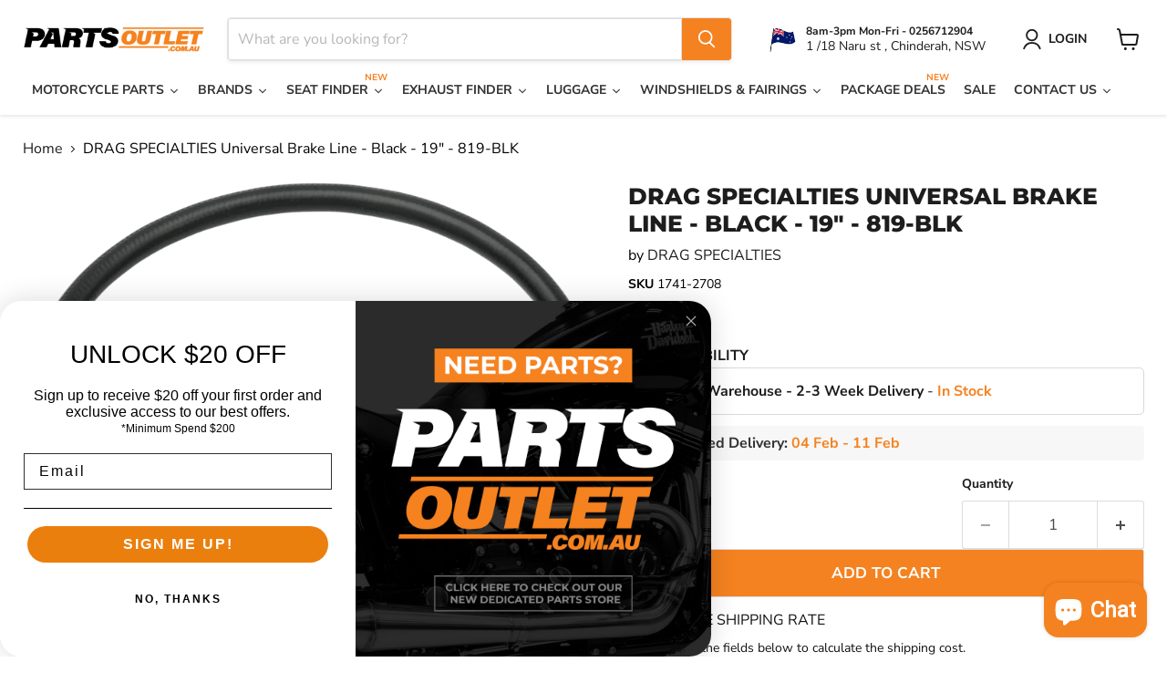

--- FILE ---
content_type: text/html; charset=utf-8
request_url: https://partsoutlet.com.au/collections/all/products/drag-specialties-universal-brake-line-black-19-819-blk?view=recently-viewed
body_size: 1094
content:










  









<div
  class="productgrid--item  imagestyle--large        product-recently-viewed-card    "
  data-product-item
  data-product-quickshop-url="/collections/all/products/drag-specialties-universal-brake-line-black-19-819-blk"
  
    data-recently-viewed-card
  
>
  <div class="productitem" data-product-item-content>
    
    
    
    

    

    

    <div class="productitem__container">
      <div class="product-recently-viewed-card-time" data-product-handle="drag-specialties-universal-brake-line-black-19-819-blk">
      <button
        class="product-recently-viewed-card-remove"
        aria-label="close"
        data-remove-recently-viewed
      >
        


                                                                        <svg class="icon-remove "    aria-hidden="true"    focusable="false"    role="presentation"    xmlns="http://www.w3.org/2000/svg" width="10" height="10" viewBox="0 0 10 10" xmlns="http://www.w3.org/2000/svg">      <path fill="currentColor" d="M6.08785659,5 L9.77469752,1.31315906 L8.68684094,0.225302476 L5,3.91214341 L1.31315906,0.225302476 L0.225302476,1.31315906 L3.91214341,5 L0.225302476,8.68684094 L1.31315906,9.77469752 L5,6.08785659 L8.68684094,9.77469752 L9.77469752,8.68684094 L6.08785659,5 Z"></path>    </svg>                                              

      </button>
    </div>

      <div class="productitem__image-container">
        <a
          class="productitem--image-link"
          href="/collections/all/products/drag-specialties-universal-brake-line-black-19-819-blk"
          tabindex="-1"
          data-product-page-link
        >
          <figure
            class="productitem--image"
            data-product-item-image
            
          >
            
              
                
                

  
    <noscript data-rimg-noscript>
      <img
        
          src="//partsoutlet.com.au/cdn/shop/files/19_4827e64d-5ee3-4cab-9fb3-604f0babb43f_512x292.png?v=1690330124"
        

        alt=""
        data-rimg="noscript"
        srcset="//partsoutlet.com.au/cdn/shop/files/19_4827e64d-5ee3-4cab-9fb3-604f0babb43f_512x292.png?v=1690330124 1x, //partsoutlet.com.au/cdn/shop/files/19_4827e64d-5ee3-4cab-9fb3-604f0babb43f_1024x584.png?v=1690330124 2x, //partsoutlet.com.au/cdn/shop/files/19_4827e64d-5ee3-4cab-9fb3-604f0babb43f_1050x599.png?v=1690330124 2.05x"
        class="productitem--image-alternate"
        
        
      >
    </noscript>
  

  <img
    
      src="//partsoutlet.com.au/cdn/shop/files/19_4827e64d-5ee3-4cab-9fb3-604f0babb43f_512x292.png?v=1690330124"
    
    alt=""

    
      data-rimg="lazy"
      data-rimg-scale="1"
      data-rimg-template="//partsoutlet.com.au/cdn/shop/files/19_4827e64d-5ee3-4cab-9fb3-604f0babb43f_{size}.png?v=1690330124"
      data-rimg-max="1054x600"
      data-rimg-crop="false"
      
      srcset="data:image/svg+xml;utf8,<svg%20xmlns='http://www.w3.org/2000/svg'%20width='512'%20height='292'></svg>"
    

    class="productitem--image-alternate"
    
    
  >



  <div data-rimg-canvas></div>


              
              

  
    <noscript data-rimg-noscript>
      <img
        
          src="//partsoutlet.com.au/cdn/shop/products/8178_512x457.png?v=1642555984"
        

        alt=""
        data-rimg="noscript"
        srcset="//partsoutlet.com.au/cdn/shop/products/8178_512x457.png?v=1642555984 1x, //partsoutlet.com.au/cdn/shop/products/8178_1024x914.png?v=1642555984 2x, //partsoutlet.com.au/cdn/shop/products/8178_1198x1069.png?v=1642555984 2.34x"
        class="productitem--image-primary"
        
        
      >
    </noscript>
  

  <img
    
      src="//partsoutlet.com.au/cdn/shop/products/8178_512x457.png?v=1642555984"
    
    alt=""

    
      data-rimg="lazy"
      data-rimg-scale="1"
      data-rimg-template="//partsoutlet.com.au/cdn/shop/products/8178_{size}.png?v=1642555984"
      data-rimg-max="1200x1071"
      data-rimg-crop="false"
      
      srcset="data:image/svg+xml;utf8,<svg%20xmlns='http://www.w3.org/2000/svg'%20width='512'%20height='457'></svg>"
    

    class="productitem--image-primary"
    
    
  >



  <div data-rimg-canvas></div>


            

            



























  
  
  

  <span class="productitem__badge productitem__badge--sale"
    data-badge-sales
    style="display: none;"
  >
    <span data-badge-sales-range>
      
        
          Save <span class="money" data-price-money-saved>$0.00</span>
        
      
    </span>
    <span data-badge-sales-single style="display: none;">
      
        Save <span class="money" data-price-money-saved>$0.00</span>
      
    </span>
  </span>

            <span class="visually-hidden">DRAG SPECIALTIES Universal Brake Line - Black - 19" - 819-BLK</span>
          </figure>
        </a>
      </div><div class="productitem--info">
        
          
        

        

        <h2 class="productitem--title">
          <a href="/collections/all/products/drag-specialties-universal-brake-line-black-19-819-blk" data-product-page-link>
            DRAG SPECIALTIES Universal Brake Line - Black - 19" - 819-BLK
          </a>
        </h2>

        
          
            <span class="productitem--vendor">
              <a href="/collections/vendors?q=DRAG%20SPECIALTIES" title="DRAG SPECIALTIES">DRAG SPECIALTIES</a>
            </span>
          
        

        
          






























<div class="price productitem__price ">
  
    <div
      class="price__compare-at "
      data-price-compare-container
    >

      
        <span class="money price__original" data-price-original></span>
      
    </div>


    
      
      <div class="price__compare-at--hidden" data-compare-price-range-hidden>
        
          <span class="visually-hidden">Original price</span>
          <span class="money price__compare-at--min" data-price-compare-min>
            $54.95
          </span>
          -
          <span class="visually-hidden">Original price</span>
          <span class="money price__compare-at--max" data-price-compare-max>
            $54.95
          </span>
        
      </div>
      <div class="price__compare-at--hidden" data-compare-price-hidden>
        <span class="visually-hidden">Original price</span>
        <span class="money price__compare-at--single" data-price-compare>
          
        </span>
      </div>
    
  

  <div class="price__current  " data-price-container>

    

    
      
      
      <span class="money" data-price>
        $54.95
      </span>
    
    
  </div>

  
    
    <div class="price__current--hidden" data-current-price-range-hidden>
      
        <span class="money price__current--min" data-price-min>$54.95</span>
        -
        <span class="money price__current--max" data-price-max>$54.95</span>
      
    </div>
    <div class="price__current--hidden" data-current-price-hidden>
      <span class="visually-hidden">Current price</span>
      <span class="money" data-price>
        $54.95
      </span>
    </div>
  

  
    
    
    
    

    <div
      class="
        productitem__unit-price
        hidden
      "
      data-unit-price
    >
      <span class="productitem__total-quantity" data-total-quantity></span> | <span class="productitem__unit-price--amount money" data-unit-price-amount></span> / <span class="productitem__unit-price--measure" data-unit-price-measure></span>
    </div>
  

  
</div>


        

        
          
            <div class="productitem__stock-level">
              







<div class="product-stock-level-wrapper" >
  
    <span class="
  product-stock-level
  product-stock-level--high
  
">
      

      <span class="product-stock-level__text">
        
        <div class="product-stock-level__badge-text">
          
  
    
      
         in stock
      
    
  

        </div>
      </span>
    </span>
  
</div>

            </div>
          

          
            
          
        

        
          <div class="productitem--description">
            <p>
Top-quality clear-coated stainless steel-braided or black vinyl-coated stainless steel/braided brake lines, banjo bolts, brake line fittings and c...</p>

            
              <a
                href="/collections/all/products/drag-specialties-universal-brake-line-black-19-819-blk"
                class="productitem--link"
                data-product-page-link
              >
                View full details
              </a>
            
          </div>
        
      </div>

      
    </div>
  </div>

  
</div>


--- FILE ---
content_type: text/javascript; charset=utf-8
request_url: https://partsoutlet.com.au/products/drag-specialties-universal-brake-line-black-19-819-blk.js
body_size: 1000
content:
{"id":7127432986814,"title":"DRAG SPECIALTIES Universal Brake Line - Black - 19\" - 819-BLK","handle":"drag-specialties-universal-brake-line-black-19-819-blk","description":"\u003cul class=\"mb-4 mt-2 pl-3\" _ngcontent-ng-c1195808117=\"\"\u003e\n\u003cli class=\"feature-bullet font-weight-light ng-star-inserted\" _ngcontent-ng-c1195808117=\"\"\u003eTop-quality clear-coated stainless steel-braided or black vinyl-coated stainless steel\/braided brake lines, banjo bolts, brake line fittings and crush washers provide consistent, reliable performance\u003c\/li\u003e\n\u003cli class=\"feature-bullet font-weight-light ng-star-inserted\" _ngcontent-ng-c1195808117=\"\"\u003eBanjo bolts and fittings are chrome-plated steel and sold separately\u003c\/li\u003e\n\u003cli class=\"feature-bullet font-weight-light ng-star-inserted\" _ngcontent-ng-c1195808117=\"\"\u003eFeature chrome-plated AN-3 ends\u003c\/li\u003e\n\u003cli class=\"feature-bullet font-weight-light ng-star-inserted\" _ngcontent-ng-c1195808117=\"\"\u003eMade in the U.S.A.\u003c\/li\u003e\n\u003cli class=\"feature-bullet font-weight-light ng-star-inserted\" _ngcontent-ng-c1195808117=\"\"\u003e'04-'16 XL models use metric 10 mm x 1.25\" and 12 mm x 1.50\" banjo bolts, washers and fittings. All Big Twin (except '08-'16 Dressers) and pre-'04 XL models use standard 3\/8\" and 7\/16\" banjo bolts, washers and fittings. Fittings and washers listed as 3\/8\"\/10 mm can be used in either application.\u003c\/li\u003e\n\u003c\/ul\u003e\n\u003cp\u003e \u003c\/p\u003e\n\u003ch5\u003eSpecs\u003cbr\u003e\n\u003c\/h5\u003e\n\u003ctable class=\"mb-4 mt-2 table-bordered table-sm w-100\" _ngcontent-ng-c1195808117=\"\"\u003e\n\u003ctbody class=\"text-uppercase\" _ngcontent-ng-c1195808117=\"\"\u003e\n\u003ctr class=\"ng-star-inserted\" _ngcontent-ng-c1195808117=\"\"\u003e\n\u003ctd class=\"bg-lighter w-50\" _ngcontent-ng-c1195808117=\"\"\u003e\u003csmall class=\"font-weight-bold\" _ngcontent-ng-c1195808117=\"\"\u003eProduct Name\u003c\/small\u003e\u003c\/td\u003e\n\u003ctd _ngcontent-ng-c1195808117=\"\"\u003e\u003csmall class=\"font-weight-light\" _ngcontent-ng-c1195808117=\"\"\u003eBrake Line\u003c\/small\u003e\u003c\/td\u003e\n\u003c\/tr\u003e\n\u003ctr class=\"ng-star-inserted\" _ngcontent-ng-c1195808117=\"\"\u003e\n\u003ctd class=\"bg-lighter w-50\" _ngcontent-ng-c1195808117=\"\"\u003e\u003csmall class=\"font-weight-bold\" _ngcontent-ng-c1195808117=\"\"\u003eType\u003c\/small\u003e\u003c\/td\u003e\n\u003ctd _ngcontent-ng-c1195808117=\"\"\u003e\u003csmall class=\"font-weight-light\" _ngcontent-ng-c1195808117=\"\"\u003eUniversal\u003c\/small\u003e\u003c\/td\u003e\n\u003c\/tr\u003e\n\u003ctr class=\"ng-star-inserted\" _ngcontent-ng-c1195808117=\"\"\u003e\n\u003ctd class=\"bg-lighter w-50\" _ngcontent-ng-c1195808117=\"\"\u003e\u003csmall class=\"font-weight-bold\" _ngcontent-ng-c1195808117=\"\"\u003eColor\/Finish\u003c\/small\u003e\u003c\/td\u003e\n\u003ctd _ngcontent-ng-c1195808117=\"\"\u003e\u003csmall class=\"font-weight-light\" _ngcontent-ng-c1195808117=\"\"\u003eBlack\u003c\/small\u003e\u003c\/td\u003e\n\u003c\/tr\u003e\n\u003ctr class=\"ng-star-inserted\" _ngcontent-ng-c1195808117=\"\"\u003e\n\u003ctd class=\"bg-lighter w-50\" _ngcontent-ng-c1195808117=\"\"\u003e\u003csmall class=\"font-weight-bold\" _ngcontent-ng-c1195808117=\"\"\u003eMaterial\u003c\/small\u003e\u003c\/td\u003e\n\u003ctd _ngcontent-ng-c1195808117=\"\"\u003e\u003csmall class=\"font-weight-light\" _ngcontent-ng-c1195808117=\"\"\u003eStainless Steel \/ Vinyl\u003c\/small\u003e\u003c\/td\u003e\n\u003c\/tr\u003e\n\u003ctr class=\"ng-star-inserted\" _ngcontent-ng-c1195808117=\"\"\u003e\n\u003ctd class=\"bg-lighter w-50\" _ngcontent-ng-c1195808117=\"\"\u003e\u003csmall class=\"font-weight-bold\" _ngcontent-ng-c1195808117=\"\"\u003eLength\u003c\/small\u003e\u003c\/td\u003e\n\u003ctd _ngcontent-ng-c1195808117=\"\"\u003e\u003csmall class=\"font-weight-light\" _ngcontent-ng-c1195808117=\"\"\u003e19\"\u003c\/small\u003e\u003c\/td\u003e\n\u003c\/tr\u003e\n\u003ctr class=\"ng-star-inserted\" _ngcontent-ng-c1195808117=\"\"\u003e\n\u003ctd class=\"bg-lighter w-50\" _ngcontent-ng-c1195808117=\"\"\u003e\u003csmall class=\"font-weight-bold\" _ngcontent-ng-c1195808117=\"\"\u003eMounting Position\u003c\/small\u003e\u003c\/td\u003e\n\u003ctd _ngcontent-ng-c1195808117=\"\"\u003e\u003csmall class=\"font-weight-light\" _ngcontent-ng-c1195808117=\"\"\u003eFront \/ Rear\u003c\/small\u003e\u003c\/td\u003e\n\u003c\/tr\u003e\n\u003ctr class=\"ng-star-inserted\" _ngcontent-ng-c1195808117=\"\"\u003e\n\u003ctd class=\"bg-lighter w-50\" _ngcontent-ng-c1195808117=\"\"\u003e\u003csmall class=\"font-weight-bold\" _ngcontent-ng-c1195808117=\"\"\u003eUnits\u003c\/small\u003e\u003c\/td\u003e\n\u003ctd _ngcontent-ng-c1195808117=\"\"\u003e\u003csmall class=\"font-weight-light\" _ngcontent-ng-c1195808117=\"\"\u003eEach\u003c\/small\u003e\u003c\/td\u003e\n\u003c\/tr\u003e\n\u003ctr class=\"ng-star-inserted\" _ngcontent-ng-c1195808117=\"\"\u003e\n\u003ctd class=\"bg-lighter w-50\" _ngcontent-ng-c1195808117=\"\"\u003e\u003csmall class=\"font-weight-bold\" _ngcontent-ng-c1195808117=\"\"\u003eRiding Style\u003c\/small\u003e\u003c\/td\u003e\n\u003ctd _ngcontent-ng-c1195808117=\"\"\u003e\u003csmall class=\"font-weight-light\" _ngcontent-ng-c1195808117=\"\"\u003eStreet\u003c\/small\u003e\u003c\/td\u003e\n\u003c\/tr\u003e\n\u003c\/tbody\u003e\n\u003c\/table\u003e\n\u003cp\u003e \u003c\/p\u003e","published_at":"2022-01-19T12:33:04+11:00","created_at":"2022-01-19T12:33:04+11:00","vendor":"DRAG SPECIALTIES","type":"Motorcycle Parts","tags":[],"price":5495,"price_min":5495,"price_max":5495,"available":true,"price_varies":false,"compare_at_price":null,"compare_at_price_min":0,"compare_at_price_max":0,"compare_at_price_varies":false,"variants":[{"id":41119097749694,"title":"Default Title","option1":"Default Title","option2":null,"option3":null,"sku":"1741-2708","requires_shipping":true,"taxable":true,"featured_image":null,"available":true,"name":"DRAG SPECIALTIES Universal Brake Line - Black - 19\" - 819-BLK","public_title":null,"options":["Default Title"],"price":5495,"weight":91,"compare_at_price":null,"inventory_management":"shopify","barcode":"","requires_selling_plan":false,"selling_plan_allocations":[]}],"images":["\/\/cdn.shopify.com\/s\/files\/1\/0604\/3143\/3918\/products\/8178.png?v=1642555984","\/\/cdn.shopify.com\/s\/files\/1\/0604\/3143\/3918\/files\/19_4827e64d-5ee3-4cab-9fb3-604f0babb43f.png?v=1690330124"],"featured_image":"\/\/cdn.shopify.com\/s\/files\/1\/0604\/3143\/3918\/products\/8178.png?v=1642555984","options":[{"name":"Title","position":1,"values":["Default Title"]}],"url":"\/products\/drag-specialties-universal-brake-line-black-19-819-blk","media":[{"alt":null,"id":22967677223102,"position":1,"preview_image":{"aspect_ratio":1.12,"height":1071,"width":1200,"src":"https:\/\/cdn.shopify.com\/s\/files\/1\/0604\/3143\/3918\/products\/8178.png?v=1642555984"},"aspect_ratio":1.12,"height":1071,"media_type":"image","src":"https:\/\/cdn.shopify.com\/s\/files\/1\/0604\/3143\/3918\/products\/8178.png?v=1642555984","width":1200},{"alt":null,"id":26155933073598,"position":2,"preview_image":{"aspect_ratio":1.757,"height":600,"width":1054,"src":"https:\/\/cdn.shopify.com\/s\/files\/1\/0604\/3143\/3918\/files\/19_4827e64d-5ee3-4cab-9fb3-604f0babb43f.png?v=1690330124"},"aspect_ratio":1.757,"height":600,"media_type":"image","src":"https:\/\/cdn.shopify.com\/s\/files\/1\/0604\/3143\/3918\/files\/19_4827e64d-5ee3-4cab-9fb3-604f0babb43f.png?v=1690330124","width":1054}],"requires_selling_plan":false,"selling_plan_groups":[]}

--- FILE ---
content_type: text/javascript; charset=utf-8
request_url: https://partsoutlet.com.au/products/drag-specialties-universal-brake-line-black-19-819-blk.js
body_size: 1506
content:
{"id":7127432986814,"title":"DRAG SPECIALTIES Universal Brake Line - Black - 19\" - 819-BLK","handle":"drag-specialties-universal-brake-line-black-19-819-blk","description":"\u003cul class=\"mb-4 mt-2 pl-3\" _ngcontent-ng-c1195808117=\"\"\u003e\n\u003cli class=\"feature-bullet font-weight-light ng-star-inserted\" _ngcontent-ng-c1195808117=\"\"\u003eTop-quality clear-coated stainless steel-braided or black vinyl-coated stainless steel\/braided brake lines, banjo bolts, brake line fittings and crush washers provide consistent, reliable performance\u003c\/li\u003e\n\u003cli class=\"feature-bullet font-weight-light ng-star-inserted\" _ngcontent-ng-c1195808117=\"\"\u003eBanjo bolts and fittings are chrome-plated steel and sold separately\u003c\/li\u003e\n\u003cli class=\"feature-bullet font-weight-light ng-star-inserted\" _ngcontent-ng-c1195808117=\"\"\u003eFeature chrome-plated AN-3 ends\u003c\/li\u003e\n\u003cli class=\"feature-bullet font-weight-light ng-star-inserted\" _ngcontent-ng-c1195808117=\"\"\u003eMade in the U.S.A.\u003c\/li\u003e\n\u003cli class=\"feature-bullet font-weight-light ng-star-inserted\" _ngcontent-ng-c1195808117=\"\"\u003e'04-'16 XL models use metric 10 mm x 1.25\" and 12 mm x 1.50\" banjo bolts, washers and fittings. All Big Twin (except '08-'16 Dressers) and pre-'04 XL models use standard 3\/8\" and 7\/16\" banjo bolts, washers and fittings. Fittings and washers listed as 3\/8\"\/10 mm can be used in either application.\u003c\/li\u003e\n\u003c\/ul\u003e\n\u003cp\u003e \u003c\/p\u003e\n\u003ch5\u003eSpecs\u003cbr\u003e\n\u003c\/h5\u003e\n\u003ctable class=\"mb-4 mt-2 table-bordered table-sm w-100\" _ngcontent-ng-c1195808117=\"\"\u003e\n\u003ctbody class=\"text-uppercase\" _ngcontent-ng-c1195808117=\"\"\u003e\n\u003ctr class=\"ng-star-inserted\" _ngcontent-ng-c1195808117=\"\"\u003e\n\u003ctd class=\"bg-lighter w-50\" _ngcontent-ng-c1195808117=\"\"\u003e\u003csmall class=\"font-weight-bold\" _ngcontent-ng-c1195808117=\"\"\u003eProduct Name\u003c\/small\u003e\u003c\/td\u003e\n\u003ctd _ngcontent-ng-c1195808117=\"\"\u003e\u003csmall class=\"font-weight-light\" _ngcontent-ng-c1195808117=\"\"\u003eBrake Line\u003c\/small\u003e\u003c\/td\u003e\n\u003c\/tr\u003e\n\u003ctr class=\"ng-star-inserted\" _ngcontent-ng-c1195808117=\"\"\u003e\n\u003ctd class=\"bg-lighter w-50\" _ngcontent-ng-c1195808117=\"\"\u003e\u003csmall class=\"font-weight-bold\" _ngcontent-ng-c1195808117=\"\"\u003eType\u003c\/small\u003e\u003c\/td\u003e\n\u003ctd _ngcontent-ng-c1195808117=\"\"\u003e\u003csmall class=\"font-weight-light\" _ngcontent-ng-c1195808117=\"\"\u003eUniversal\u003c\/small\u003e\u003c\/td\u003e\n\u003c\/tr\u003e\n\u003ctr class=\"ng-star-inserted\" _ngcontent-ng-c1195808117=\"\"\u003e\n\u003ctd class=\"bg-lighter w-50\" _ngcontent-ng-c1195808117=\"\"\u003e\u003csmall class=\"font-weight-bold\" _ngcontent-ng-c1195808117=\"\"\u003eColor\/Finish\u003c\/small\u003e\u003c\/td\u003e\n\u003ctd _ngcontent-ng-c1195808117=\"\"\u003e\u003csmall class=\"font-weight-light\" _ngcontent-ng-c1195808117=\"\"\u003eBlack\u003c\/small\u003e\u003c\/td\u003e\n\u003c\/tr\u003e\n\u003ctr class=\"ng-star-inserted\" _ngcontent-ng-c1195808117=\"\"\u003e\n\u003ctd class=\"bg-lighter w-50\" _ngcontent-ng-c1195808117=\"\"\u003e\u003csmall class=\"font-weight-bold\" _ngcontent-ng-c1195808117=\"\"\u003eMaterial\u003c\/small\u003e\u003c\/td\u003e\n\u003ctd _ngcontent-ng-c1195808117=\"\"\u003e\u003csmall class=\"font-weight-light\" _ngcontent-ng-c1195808117=\"\"\u003eStainless Steel \/ Vinyl\u003c\/small\u003e\u003c\/td\u003e\n\u003c\/tr\u003e\n\u003ctr class=\"ng-star-inserted\" _ngcontent-ng-c1195808117=\"\"\u003e\n\u003ctd class=\"bg-lighter w-50\" _ngcontent-ng-c1195808117=\"\"\u003e\u003csmall class=\"font-weight-bold\" _ngcontent-ng-c1195808117=\"\"\u003eLength\u003c\/small\u003e\u003c\/td\u003e\n\u003ctd _ngcontent-ng-c1195808117=\"\"\u003e\u003csmall class=\"font-weight-light\" _ngcontent-ng-c1195808117=\"\"\u003e19\"\u003c\/small\u003e\u003c\/td\u003e\n\u003c\/tr\u003e\n\u003ctr class=\"ng-star-inserted\" _ngcontent-ng-c1195808117=\"\"\u003e\n\u003ctd class=\"bg-lighter w-50\" _ngcontent-ng-c1195808117=\"\"\u003e\u003csmall class=\"font-weight-bold\" _ngcontent-ng-c1195808117=\"\"\u003eMounting Position\u003c\/small\u003e\u003c\/td\u003e\n\u003ctd _ngcontent-ng-c1195808117=\"\"\u003e\u003csmall class=\"font-weight-light\" _ngcontent-ng-c1195808117=\"\"\u003eFront \/ Rear\u003c\/small\u003e\u003c\/td\u003e\n\u003c\/tr\u003e\n\u003ctr class=\"ng-star-inserted\" _ngcontent-ng-c1195808117=\"\"\u003e\n\u003ctd class=\"bg-lighter w-50\" _ngcontent-ng-c1195808117=\"\"\u003e\u003csmall class=\"font-weight-bold\" _ngcontent-ng-c1195808117=\"\"\u003eUnits\u003c\/small\u003e\u003c\/td\u003e\n\u003ctd _ngcontent-ng-c1195808117=\"\"\u003e\u003csmall class=\"font-weight-light\" _ngcontent-ng-c1195808117=\"\"\u003eEach\u003c\/small\u003e\u003c\/td\u003e\n\u003c\/tr\u003e\n\u003ctr class=\"ng-star-inserted\" _ngcontent-ng-c1195808117=\"\"\u003e\n\u003ctd class=\"bg-lighter w-50\" _ngcontent-ng-c1195808117=\"\"\u003e\u003csmall class=\"font-weight-bold\" _ngcontent-ng-c1195808117=\"\"\u003eRiding Style\u003c\/small\u003e\u003c\/td\u003e\n\u003ctd _ngcontent-ng-c1195808117=\"\"\u003e\u003csmall class=\"font-weight-light\" _ngcontent-ng-c1195808117=\"\"\u003eStreet\u003c\/small\u003e\u003c\/td\u003e\n\u003c\/tr\u003e\n\u003c\/tbody\u003e\n\u003c\/table\u003e\n\u003cp\u003e \u003c\/p\u003e","published_at":"2022-01-19T12:33:04+11:00","created_at":"2022-01-19T12:33:04+11:00","vendor":"DRAG SPECIALTIES","type":"Motorcycle Parts","tags":[],"price":5495,"price_min":5495,"price_max":5495,"available":true,"price_varies":false,"compare_at_price":null,"compare_at_price_min":0,"compare_at_price_max":0,"compare_at_price_varies":false,"variants":[{"id":41119097749694,"title":"Default Title","option1":"Default Title","option2":null,"option3":null,"sku":"1741-2708","requires_shipping":true,"taxable":true,"featured_image":null,"available":true,"name":"DRAG SPECIALTIES Universal Brake Line - Black - 19\" - 819-BLK","public_title":null,"options":["Default Title"],"price":5495,"weight":91,"compare_at_price":null,"inventory_management":"shopify","barcode":"","requires_selling_plan":false,"selling_plan_allocations":[]}],"images":["\/\/cdn.shopify.com\/s\/files\/1\/0604\/3143\/3918\/products\/8178.png?v=1642555984","\/\/cdn.shopify.com\/s\/files\/1\/0604\/3143\/3918\/files\/19_4827e64d-5ee3-4cab-9fb3-604f0babb43f.png?v=1690330124"],"featured_image":"\/\/cdn.shopify.com\/s\/files\/1\/0604\/3143\/3918\/products\/8178.png?v=1642555984","options":[{"name":"Title","position":1,"values":["Default Title"]}],"url":"\/products\/drag-specialties-universal-brake-line-black-19-819-blk","media":[{"alt":null,"id":22967677223102,"position":1,"preview_image":{"aspect_ratio":1.12,"height":1071,"width":1200,"src":"https:\/\/cdn.shopify.com\/s\/files\/1\/0604\/3143\/3918\/products\/8178.png?v=1642555984"},"aspect_ratio":1.12,"height":1071,"media_type":"image","src":"https:\/\/cdn.shopify.com\/s\/files\/1\/0604\/3143\/3918\/products\/8178.png?v=1642555984","width":1200},{"alt":null,"id":26155933073598,"position":2,"preview_image":{"aspect_ratio":1.757,"height":600,"width":1054,"src":"https:\/\/cdn.shopify.com\/s\/files\/1\/0604\/3143\/3918\/files\/19_4827e64d-5ee3-4cab-9fb3-604f0babb43f.png?v=1690330124"},"aspect_ratio":1.757,"height":600,"media_type":"image","src":"https:\/\/cdn.shopify.com\/s\/files\/1\/0604\/3143\/3918\/files\/19_4827e64d-5ee3-4cab-9fb3-604f0babb43f.png?v=1690330124","width":1054}],"requires_selling_plan":false,"selling_plan_groups":[]}